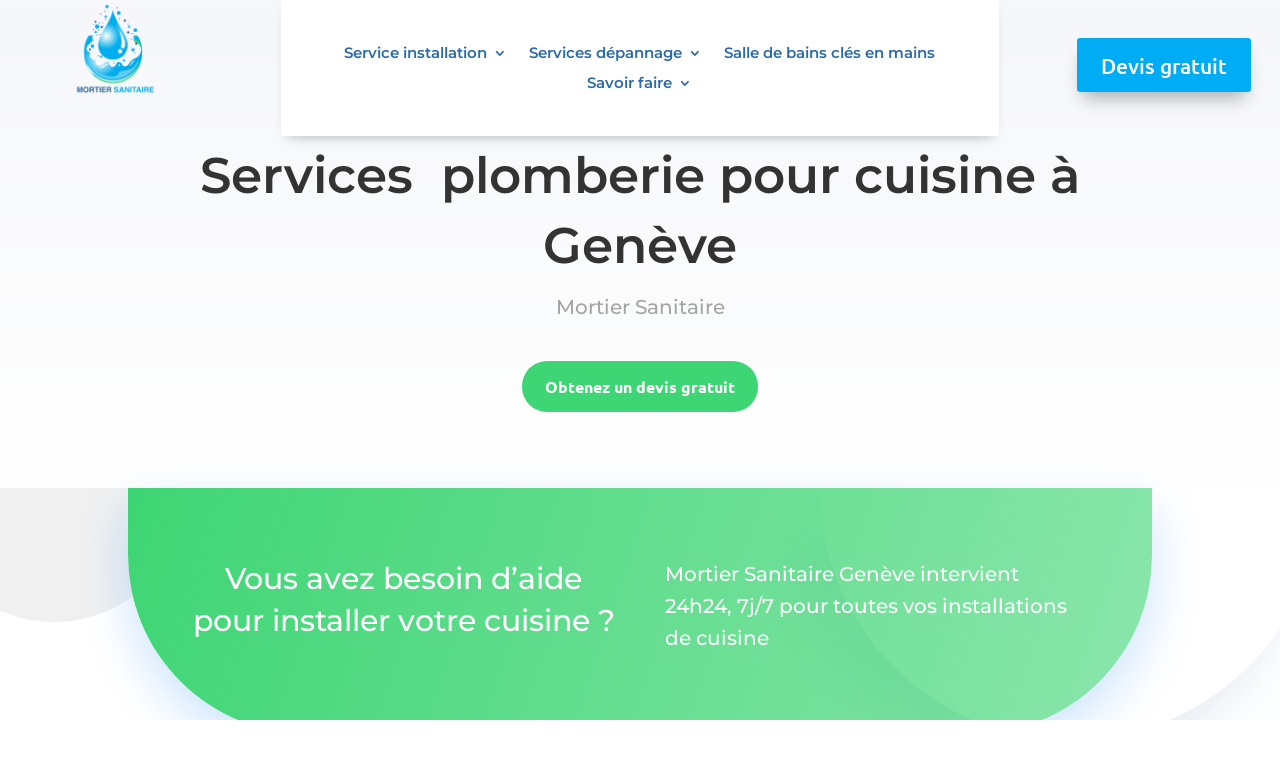

--- FILE ---
content_type: text/css
request_url: https://mortiersanitaire.ch/wp-content/et-cache/28977/et-core-unified-28977.min.css?ver=1767017214
body_size: 77
content:
#icon-love>img{height:1.3em!important;width:1.3em!important;animation:.8s infinite beatHeart}@keyframes beatHeart{0%{transform:scale(1)}25%{transform:scale(1.1)}40%{transform:scale(1)}60%{transform:scale(1.1)}100%{transform:scale(1)}}.et_pb_contact_field_options_title{color:white!important}.et-pb-contact-message{font-size:18px!important;color:white!important}

--- FILE ---
content_type: text/css
request_url: https://mortiersanitaire.ch/wp-content/et-cache/28977/et-core-unified-tb-29194-tb-29620-deferred-28977.min.css?ver=1767017214
body_size: 3274
content:
div.et_pb_section.et_pb_section_0_tb_footer{background-image:linear-gradient(108deg,#0059c3 0%,#0081ff 100%)!important}.et_pb_section_0_tb_footer.et_pb_section{padding-top:50px;padding-right:0px;padding-bottom:10vw;padding-left:0px}.et_pb_section_0_tb_footer .et_parallax_bg_wrap,.et_pb_section_0_tb_footer:hover .et_parallax_bg_wrap{border-radius:0 0 500px 500px}.et_pb_contact_field_5_tb_footer.et_pb_contact_field .input,.et_pb_contact_field_5_tb_footer.et_pb_contact_field .input[type="checkbox"]+label i,.et_pb_contact_field_5_tb_footer.et_pb_contact_field .input[type="radio"]+label i,.et_pb_contact_form_0_tb_footer .input[type="radio"]:checked+label i:before,.et_pb_contact_field_4_tb_footer.et_pb_contact_field .input:focus,.et_pb_contact_field_4_tb_footer.et_pb_contact_field .input[type="checkbox"]:active+label i,.et_pb_contact_field_4_tb_footer.et_pb_contact_field .input[type="radio"]:active+label i,.et_pb_contact_field_4_tb_footer.et_pb_contact_field .input,.et_pb_contact_field_4_tb_footer.et_pb_contact_field .input[type="checkbox"]+label i,.et_pb_contact_field_4_tb_footer.et_pb_contact_field .input[type="radio"]+label i,.et_pb_contact_field_5_tb_footer.et_pb_contact_field .input:focus,.et_pb_contact_field_5_tb_footer.et_pb_contact_field .input[type="checkbox"]:active+label i,.et_pb_contact_field_5_tb_footer.et_pb_contact_field .input[type="radio"]:active+label i,.et_pb_contact_form_0_tb_footer .input[type="radio"]:checked:active+label i:before,.et_pb_contact_field_3_tb_footer.et_pb_contact_field .input:focus,.et_pb_contact_field_3_tb_footer.et_pb_contact_field .input[type="checkbox"]:active+label i,.et_pb_contact_field_3_tb_footer.et_pb_contact_field .input[type="radio"]:active+label i,.et_pb_contact_field_3_tb_footer.et_pb_contact_field .input,.et_pb_contact_field_3_tb_footer.et_pb_contact_field .input[type="checkbox"]+label i,.et_pb_contact_field_3_tb_footer.et_pb_contact_field .input[type="radio"]+label i{background-color:#2B6BA8}.et_pb_contact_field_5_tb_footer.et_pb_contact_field .input,.et_pb_contact_field_5_tb_footer.et_pb_contact_field .input[type="checkbox"]+label,.et_pb_contact_field_5_tb_footer.et_pb_contact_field .input[type="radio"]+label,.et_pb_contact_field_5_tb_footer.et_pb_contact_field .input[type="checkbox"]:checked+label i:before,.et_pb_contact_field_5_tb_footer.et_pb_contact_field .input::placeholder,.et_pb_contact_field_5_tb_footer.et_pb_contact_field .input:focus,.et_pb_contact_field_5_tb_footer.et_pb_contact_field .input[type="checkbox"]:active+label,.et_pb_contact_field_5_tb_footer.et_pb_contact_field .input[type="radio"]:active+label,.et_pb_contact_field_5_tb_footer.et_pb_contact_field .input[type="checkbox"]:checked:active+label i:before,.et_pb_contact_field_5_tb_footer.et_pb_contact_field .input:focus::placeholder,.et_pb_contact_field_7_tb_footer.et_pb_contact_field .input,.et_pb_contact_field_7_tb_footer.et_pb_contact_field .input[type="checkbox"]+label,.et_pb_contact_field_7_tb_footer.et_pb_contact_field .input[type="radio"]+label,.et_pb_contact_field_7_tb_footer.et_pb_contact_field .input[type="checkbox"]:checked+label i:before,.et_pb_contact_field_7_tb_footer.et_pb_contact_field .input::placeholder,.et_pb_contact_field_7_tb_footer.et_pb_contact_field .input:focus,.et_pb_contact_field_7_tb_footer.et_pb_contact_field .input[type="checkbox"]:active+label,.et_pb_contact_field_7_tb_footer.et_pb_contact_field .input[type="radio"]:active+label,.et_pb_contact_field_7_tb_footer.et_pb_contact_field .input[type="checkbox"]:checked:active+label i:before,.et_pb_contact_field_7_tb_footer.et_pb_contact_field .input:focus::placeholder,.et_pb_contact_field_3_tb_footer.et_pb_contact_field .input:focus,.et_pb_contact_field_3_tb_footer.et_pb_contact_field .input[type="checkbox"]:active+label,.et_pb_contact_field_3_tb_footer.et_pb_contact_field .input[type="radio"]:active+label,.et_pb_contact_field_3_tb_footer.et_pb_contact_field .input[type="checkbox"]:checked:active+label i:before,.et_pb_contact_field_3_tb_footer.et_pb_contact_field .input:focus::placeholder,.et_pb_contact_field_4_tb_footer.et_pb_contact_field .input,.et_pb_contact_field_4_tb_footer.et_pb_contact_field .input[type="checkbox"]+label,.et_pb_contact_field_4_tb_footer.et_pb_contact_field .input[type="radio"]+label,.et_pb_contact_field_4_tb_footer.et_pb_contact_field .input[type="checkbox"]:checked+label i:before,.et_pb_contact_field_4_tb_footer.et_pb_contact_field .input::placeholder,.et_pb_contact_field_4_tb_footer.et_pb_contact_field .input:focus,.et_pb_contact_field_4_tb_footer.et_pb_contact_field .input[type="checkbox"]:active+label,.et_pb_contact_field_4_tb_footer.et_pb_contact_field .input[type="radio"]:active+label,.et_pb_contact_field_4_tb_footer.et_pb_contact_field .input[type="checkbox"]:checked:active+label i:before,.et_pb_contact_field_4_tb_footer.et_pb_contact_field .input:focus::placeholder,.et_pb_contact_field_3_tb_footer.et_pb_contact_field .input,.et_pb_contact_field_3_tb_footer.et_pb_contact_field .input[type="checkbox"]+label,.et_pb_contact_field_3_tb_footer.et_pb_contact_field .input[type="radio"]+label,.et_pb_contact_field_3_tb_footer.et_pb_contact_field .input[type="checkbox"]:checked+label i:before,.et_pb_contact_field_3_tb_footer.et_pb_contact_field .input::placeholder{color:#FFFFFF}.et_pb_contact_field_5_tb_footer.et_pb_contact_field .input::-moz-placeholder{color:#FFFFFF}.et_pb_contact_field_5_tb_footer.et_pb_contact_field .input::-ms-input-placeholder{color:#FFFFFF}.et_pb_contact_field_5_tb_footer.et_pb_contact_field .input:focus::-webkit-input-placeholder{color:#FFFFFF}.et_pb_contact_field_7_tb_footer.et_pb_contact_field .input:focus::-moz-placeholder{color:#FFFFFF}.et_pb_contact_field_7_tb_footer.et_pb_contact_field .input:focus::-webkit-input-placeholder{color:#FFFFFF}.et_pb_contact_field_5_tb_footer.et_pb_contact_field .input:focus::-moz-placeholder{color:#FFFFFF}.et_pb_contact_field_5_tb_footer.et_pb_contact_field .input:focus::-ms-input-placeholder{color:#FFFFFF}.et_pb_contact_field_7_tb_footer.et_pb_contact_field .input::-webkit-input-placeholder{color:#FFFFFF}.et_pb_contact_field_7_tb_footer.et_pb_contact_field .input:focus::-ms-input-placeholder{color:#FFFFFF}.et_pb_contact_field_7_tb_footer.et_pb_contact_field .input::-ms-input-placeholder{color:#FFFFFF}.et_pb_contact_field_7_tb_footer.et_pb_contact_field .input::-moz-placeholder{color:#FFFFFF}.et_pb_contact_field_5_tb_footer.et_pb_contact_field .input::-webkit-input-placeholder{color:#FFFFFF}.et_pb_contact_field_3_tb_footer.et_pb_contact_field .input:focus::-moz-placeholder{color:#FFFFFF}.et_pb_contact_field_4_tb_footer.et_pb_contact_field .input::-webkit-input-placeholder{color:#FFFFFF}.et_pb_contact_field_3_tb_footer.et_pb_contact_field .input::-ms-input-placeholder{color:#FFFFFF}.et_pb_contact_field_3_tb_footer.et_pb_contact_field .input::-moz-placeholder{color:#FFFFFF}.et_pb_contact_field_3_tb_footer.et_pb_contact_field .input::-webkit-input-placeholder{color:#FFFFFF}.et_pb_contact_field_4_tb_footer.et_pb_contact_field .input::-moz-placeholder{color:#FFFFFF}.et_pb_contact_field_3_tb_footer.et_pb_contact_field .input:focus::-ms-input-placeholder{color:#FFFFFF}.et_pb_contact_field_4_tb_footer.et_pb_contact_field .input::-ms-input-placeholder{color:#FFFFFF}.et_pb_contact_field_4_tb_footer.et_pb_contact_field .input:focus::-webkit-input-placeholder{color:#FFFFFF}.et_pb_contact_field_4_tb_footer.et_pb_contact_field .input:focus::-moz-placeholder{color:#FFFFFF}.et_pb_contact_field_4_tb_footer.et_pb_contact_field .input:focus::-ms-input-placeholder{color:#FFFFFF}.et_pb_contact_field_3_tb_footer.et_pb_contact_field .input:focus::-webkit-input-placeholder{color:#FFFFFF}.et_pb_contact_field_7_tb_footer .input+label,.et_pb_contact_field_7_tb_footer .input+label i:before,.et_pb_contact_field_4_tb_footer .input+label,.et_pb_contact_field_4_tb_footer .input+label i:before,.et_pb_contact_field_5_tb_footer .input+label,.et_pb_contact_field_5_tb_footer .input+label i:before,.et_pb_contact_field_3_tb_footer .input+label,.et_pb_contact_field_3_tb_footer .input+label i:before{color:#FFFFFF!important}.et_pb_contact_field_3_tb_footer.et_pb_contact_field .input[type="radio"]:checked:active+label i:before,.et_pb_contact_form_0_tb_footer .input,.et_pb_contact_form_0_tb_footer .input[type="checkbox"]+label i,.et_pb_contact_form_0_tb_footer .input[type="radio"]+label i,.et_pb_contact_field_4_tb_footer.et_pb_contact_field .input[type="radio"]:checked:active+label i:before,.et_pb_contact_field_7_tb_footer.et_pb_contact_field .input[type="radio"]:checked:active+label i:before,.et_pb_contact_field_7_tb_footer.et_pb_contact_field .input[type="radio"]:checked+label i:before,.et_pb_contact_form_0_tb_footer .input:focus,.et_pb_contact_form_0_tb_footer .input[type="checkbox"]:active+label i,.et_pb_contact_form_0_tb_footer .input[type="radio"]:active+label i,.et_pb_contact_field_3_tb_footer.et_pb_contact_field .input[type="radio"]:checked+label i:before,.et_pb_contact_field_5_tb_footer.et_pb_contact_field .input[type="radio"]:checked+label i:before,.et_pb_contact_field_5_tb_footer.et_pb_contact_field .input[type="radio"]:checked:active+label i:before,.et_pb_contact_field_4_tb_footer.et_pb_contact_field .input[type="radio"]:checked+label i:before{background-color:#FFFFFF}.et_pb_contact_field_7_tb_footer.et_pb_contact_field .input:focus,.et_pb_contact_field_7_tb_footer.et_pb_contact_field .input[type="checkbox"]:active+label i,.et_pb_contact_field_7_tb_footer.et_pb_contact_field .input[type="radio"]:active+label i,.et_pb_contact_field_7_tb_footer.et_pb_contact_field .input,.et_pb_contact_field_7_tb_footer.et_pb_contact_field .input[type="checkbox"]+label i,.et_pb_contact_field_7_tb_footer.et_pb_contact_field .input[type="radio"]+label i{background-color:RGBA(255,255,255,0)}.et_pb_contact_form_0_tb_footer.et_pb_contact_form_container .et_pb_contact_right p{font-family:'Montserrat',Helvetica,Arial,Lucida,sans-serif;font-weight:600;font-size:21px;color:#FFFFFF!important;letter-spacing:1px}.et_pb_contact_form_0_tb_footer.et_pb_contact_form_container .input,.et_pb_contact_form_0_tb_footer.et_pb_contact_form_container .input::placeholder,.et_pb_contact_form_0_tb_footer.et_pb_contact_form_container .input[type=checkbox]+label,.et_pb_contact_form_0_tb_footer.et_pb_contact_form_container .input[type=radio]+label{font-family:'Montserrat',Helvetica,Arial,Lucida,sans-serif;font-weight:600;font-size:15px}.et_pb_contact_form_0_tb_footer.et_pb_contact_form_container .input::-webkit-input-placeholder{font-family:'Montserrat',Helvetica,Arial,Lucida,sans-serif;font-weight:600;font-size:15px}.et_pb_contact_form_0_tb_footer.et_pb_contact_form_container .input::-moz-placeholder{font-family:'Montserrat',Helvetica,Arial,Lucida,sans-serif;font-weight:600;font-size:15px}.et_pb_contact_form_0_tb_footer.et_pb_contact_form_container .input:-ms-input-placeholder{font-family:'Montserrat',Helvetica,Arial,Lucida,sans-serif;font-weight:600;font-size:15px}body #page-container .et_pb_section .et_pb_contact_form_0_tb_footer.et_pb_contact_form_container.et_pb_module .et_pb_button{color:#2B6BA8!important;border-color:#FFFFFF;font-family:'Montserrat',Helvetica,Arial,Lucida,sans-serif!important;font-weight:600!important;text-transform:uppercase!important;background-color:#FFFFFF!important}body #page-container .et_pb_section .et_pb_contact_form_0_tb_footer.et_pb_contact_form_container.et_pb_module .et_pb_button:hover{color:#2B6BA8!important;border-color:#d8d8d8!important;background-image:initial!important;background-color:#d8d8d8!important}body #page-container .et_pb_section .et_pb_contact_form_0_tb_footer.et_pb_contact_form_container.et_pb_module .et_pb_button,body #page-container .et_pb_section .et_pb_contact_form_0_tb_footer.et_pb_contact_form_container.et_pb_module .et_pb_button:hover{padding:0.3em 1em!important}body #page-container .et_pb_section .et_pb_contact_form_0_tb_footer.et_pb_contact_form_container.et_pb_module .et_pb_button:before,body #page-container .et_pb_section .et_pb_contact_form_0_tb_footer.et_pb_contact_form_container.et_pb_module .et_pb_button:after{display:none!important}.et_pb_contact_form_0_tb_footer .input::-webkit-input-placeholder{color:#2B6BA8}.et_pb_contact_form_0_tb_footer p textarea:focus::-webkit-input-placeholder{color:#2B6BA8}.et_pb_contact_form_0_tb_footer .input::-moz-placeholder{color:#2B6BA8}.et_pb_contact_form_0_tb_footer .input,.et_pb_contact_form_0_tb_footer .input[type="checkbox"]+label,.et_pb_contact_form_0_tb_footer .input[type="radio"]+label,.et_pb_contact_form_0_tb_footer .input[type="checkbox"]:checked+label i:before,.et_pb_contact_form_0_tb_footer .input::placeholder,.et_pb_contact_form_0_tb_footer .input:focus,.et_pb_contact_form_0_tb_footer .input[type="checkbox"]:active+label,.et_pb_contact_form_0_tb_footer .input[type="radio"]:active+label,.et_pb_contact_form_0_tb_footer .input[type="checkbox"]:checked:active+label i:before{color:#2B6BA8}.et_pb_contact_form_0_tb_footer p textarea:focus::-moz-placeholder{color:#2B6BA8}.et_pb_contact_form_0_tb_footer p textarea:focus:-ms-input-placeholder{color:#2B6BA8}.et_pb_contact_form_0_tb_footer p .input:focus:-ms-input-placeholder{color:#2B6BA8}.et_pb_contact_form_0_tb_footer p .input:focus::-moz-placeholder{color:#2B6BA8}.et_pb_contact_form_0_tb_footer p .input:focus::-webkit-input-placeholder{color:#2B6BA8}.et_pb_contact_form_0_tb_footer .input::-ms-input-placeholder{color:#2B6BA8}.et_pb_contact_form_0_tb_footer.et_pb_contact_form_container.et_pb_module .et_pb_button{transition:color 300ms ease 0ms,background-color 300ms ease 0ms,border 300ms ease 0ms}.et_pb_text_1_tb_footer h2{font-family:'Montserrat',Helvetica,Arial,Lucida,sans-serif;font-weight:600;font-size:50px;line-height:1.4em}.et_pb_accordion_item.et_pb_accordion_item_1_tb_footer.et_pb_toggle.et_pb_toggle_close,.et_pb_accordion_0_tb_footer .et_pb_toggle_close,.et_pb_accordion_0_tb_footer .et_pb_toggle_open,.et_pb_accordion_item.et_pb_accordion_item_3_tb_footer.et_pb_toggle.et_pb_toggle_open,.et_pb_accordion_item.et_pb_accordion_item_2_tb_footer.et_pb_toggle.et_pb_toggle_close,.et_pb_accordion_item.et_pb_accordion_item_2_tb_footer.et_pb_toggle.et_pb_toggle_open,.et_pb_accordion_item.et_pb_accordion_item_3_tb_footer.et_pb_toggle.et_pb_toggle_close,.et_pb_accordion_item.et_pb_accordion_item_0_tb_footer.et_pb_toggle.et_pb_toggle_close,.et_pb_accordion_item.et_pb_accordion_item_1_tb_footer.et_pb_toggle.et_pb_toggle_open,.et_pb_accordion_item.et_pb_accordion_item_0_tb_footer.et_pb_toggle.et_pb_toggle_open{background-color:rgba(0,0,0,0)}.et_pb_accordion_item.et_pb_accordion_item_1_tb_footer.et_pb_toggle_close .et_pb_toggle_title:before,.et_pb_accordion_item.et_pb_accordion_item_2_tb_footer.et_pb_toggle_close .et_pb_toggle_title:before,.et_pb_accordion_item.et_pb_accordion_item_3_tb_footer.et_pb_toggle_close .et_pb_toggle_title:before,.et_pb_accordion_0_tb_footer .et_pb_toggle_title:before{color:#ffffff}.et_pb_accordion_0_tb_footer.et_pb_accordion h5.et_pb_toggle_title,.et_pb_accordion_0_tb_footer.et_pb_accordion h1.et_pb_toggle_title,.et_pb_accordion_0_tb_footer.et_pb_accordion h2.et_pb_toggle_title,.et_pb_accordion_0_tb_footer.et_pb_accordion h3.et_pb_toggle_title,.et_pb_accordion_0_tb_footer.et_pb_accordion h4.et_pb_toggle_title,.et_pb_accordion_0_tb_footer.et_pb_accordion h6.et_pb_toggle_title{font-family:'Montserrat',Helvetica,Arial,Lucida,sans-serif;font-weight:600;font-size:17px;color:#333333!important;line-height:1.6em}.et_pb_accordion_0_tb_footer.et_pb_accordion .et_pb_toggle_close h5.et_pb_toggle_title,.et_pb_accordion_0_tb_footer.et_pb_accordion .et_pb_toggle_close h1.et_pb_toggle_title,.et_pb_accordion_0_tb_footer.et_pb_accordion .et_pb_toggle_close h2.et_pb_toggle_title,.et_pb_accordion_0_tb_footer.et_pb_accordion .et_pb_toggle_close h3.et_pb_toggle_title,.et_pb_accordion_0_tb_footer.et_pb_accordion .et_pb_toggle_close h4.et_pb_toggle_title,.et_pb_accordion_0_tb_footer.et_pb_accordion .et_pb_toggle_close h6.et_pb_toggle_title{font-family:'Montserrat',Helvetica,Arial,Lucida,sans-serif;color:#333333!important}.et_pb_blurb_2_tb_footer.et_pb_blurb p,.et_pb_blurb_1_tb_footer.et_pb_blurb p,.et_pb_blurb_0_tb_footer.et_pb_blurb p,.et_pb_accordion_0_tb_footer.et_pb_accordion .et_pb_toggle_content p{line-height:2em}.et_pb_accordion_0_tb_footer.et_pb_accordion .et_pb_toggle_content{font-family:'Open Sans',Helvetica,Arial,Lucida,sans-serif;font-size:15px;color:#ffffff!important;line-height:2em}.et_pb_accordion_0_tb_footer.et_pb_accordion .et_pb_toggle_open h5.et_pb_toggle_title,.et_pb_accordion_0_tb_footer.et_pb_accordion .et_pb_toggle_open h1.et_pb_toggle_title,.et_pb_accordion_0_tb_footer.et_pb_accordion .et_pb_toggle_open h2.et_pb_toggle_title,.et_pb_accordion_0_tb_footer.et_pb_accordion .et_pb_toggle_open h3.et_pb_toggle_title,.et_pb_accordion_0_tb_footer.et_pb_accordion .et_pb_toggle_open h4.et_pb_toggle_title,.et_pb_accordion_0_tb_footer.et_pb_accordion .et_pb_toggle_open h6.et_pb_toggle_title{color:#333333!important}.et_pb_section_1_tb_footer.et_pb_section{padding-bottom:40px}.et_pb_blurb_2_tb_footer.et_pb_blurb .et_pb_module_header,.et_pb_blurb_2_tb_footer.et_pb_blurb .et_pb_module_header a,.et_pb_blurb_0_tb_footer.et_pb_blurb .et_pb_module_header,.et_pb_blurb_0_tb_footer.et_pb_blurb .et_pb_module_header a,.et_pb_blurb_1_tb_footer.et_pb_blurb .et_pb_module_header,.et_pb_blurb_1_tb_footer.et_pb_blurb .et_pb_module_header a{font-family:'Montserrat',Helvetica,Arial,Lucida,sans-serif;font-weight:600;color:#2b6ba8!important;line-height:1.6em}.et_pb_blurb_0_tb_footer.et_pb_blurb,.et_pb_blurb_1_tb_footer.et_pb_blurb,.et_pb_blurb_2_tb_footer.et_pb_blurb{font-family:'Open Sans',Helvetica,Arial,Lucida,sans-serif;font-size:15px;color:#2b6ba8!important;line-height:2em}.et_pb_blurb_1_tb_footer .et-pb-icon,.et_pb_blurb_2_tb_footer .et-pb-icon,.et_pb_blurb_0_tb_footer .et-pb-icon{color:#2b6ba8;font-family:ETmodules!important;font-weight:400!important}.et_pb_text_3_tb_footer.et_pb_text,.et_pb_text_2_tb_footer.et_pb_text a,.et_pb_text_2_tb_footer.et_pb_text,.et_pb_blurb_2_tb_footer.et_pb_blurb .et_pb_blurb_description a,.et_pb_text_3_tb_footer.et_pb_text a{color:#2b6ba8!important}.et_pb_row_2_tb_footer.et_pb_row{padding-top:19px!important;padding-top:19px}.et_pb_text_2_tb_footer,.et_pb_text_3_tb_footer{font-family:'Ubuntu',Helvetica,Arial,Lucida,sans-serif;font-size:16px}.et_pb_accordion .et_pb_module.et_pb_accordion_item_0_tb_footer.et_pb_toggle{border-width:0px;border-color:rgba(0,0,0,0)}.et_pb_accordion_item_2_tb_footer.et_pb_toggle,.et_pb_accordion_item_1_tb_footer.et_pb_toggle,.et_pb_accordion_item_0_tb_footer.et_pb_toggle{margin-bottom:0px!important}.et_pb_accordion .et_pb_module.et_pb_accordion_item_2_tb_footer.et_pb_toggle,.et_pb_accordion .et_pb_module.et_pb_accordion_item_1_tb_footer.et_pb_toggle,.et_pb_accordion .et_pb_module.et_pb_accordion_item_3_tb_footer.et_pb_toggle{border-width:0px}.et_pb_section_0_tb_footer{border-radius:0 0 500px 500px;overflow:hidden;max-width:90%;margin-left:auto!important;margin-right:auto!important}@media only screen and (max-width:980px){.et_pb_text_1_tb_footer h2{font-size:35px}}@media only screen and (max-width:767px){.et_pb_text_1_tb_footer h2{font-size:25px}.et_pb_accordion_0_tb_footer.et_pb_accordion h5.et_pb_toggle_title,.et_pb_accordion_0_tb_footer.et_pb_accordion h1.et_pb_toggle_title,.et_pb_accordion_0_tb_footer.et_pb_accordion h2.et_pb_toggle_title,.et_pb_accordion_0_tb_footer.et_pb_accordion h3.et_pb_toggle_title,.et_pb_accordion_0_tb_footer.et_pb_accordion h4.et_pb_toggle_title,.et_pb_accordion_0_tb_footer.et_pb_accordion h6.et_pb_toggle_title{font-size:14px}}.et_pb_section_3{z-index:10;box-shadow:0px -100px 200px 0px #ffffff}.et_pb_row_4{border-radius:20px 20px 0 0;overflow:hidden;box-shadow:0px 40px 60px 0px rgba(0,64,135,0.06)}.et_pb_row_4.et_pb_row{padding-top:0px!important;padding-right:0px!important;padding-bottom:0px!important;padding-left:0px!important;padding-top:0;padding-right:0px;padding-bottom:0;padding-left:0px}.et_pb_image_0{text-align:left;margin-left:0}.et_pb_row_5{background-color:#ffffff;border-radius:0 0 20px 20px;overflow:hidden;box-shadow:0px 40px 60px 0px rgba(0,64,135,0.06)}.et_pb_row_5.et_pb_row{padding-top:60px!important;padding-right:60px!important;padding-bottom:60px!important;padding-left:60px!important;padding-top:60px;padding-right:60px;padding-bottom:60px;padding-left:60px}.et_pb_text_8,.et_pb_text_5,.et_pb_text_6{line-height:2em;font-family:'Open Sans',Helvetica,Arial,Lucida,sans-serif;font-size:16px;line-height:2em}.et_pb_text_5 ul li{line-height:2em;font-size:16px;line-height:2em}.et_pb_text_5 h2{font-family:'Montserrat',Helvetica,Arial,Lucida,sans-serif;font-weight:600;font-size:35px;line-height:1.6em}.et_pb_section_4.et_pb_section{padding-bottom:0px}.et_pb_row_8.et_pb_row,.et_pb_row_6.et_pb_row{padding-bottom:0px!important;margin-right:auto!important;margin-bottom:19px!important;margin-left:auto!important;padding-bottom:0px}.et_pb_image_1 .et_pb_image_wrap,.et_pb_image_2 .et_pb_image_wrap{border-radius:20px 20px 20px 20px;overflow:hidden;box-shadow:0px 40px 60px 0px rgba(0,64,135,0.06)}.et_pb_image_1,.et_pb_image_2{width:100%;max-width:100%!important;text-align:left;margin-left:0}.et_pb_image_1 .et_pb_image_wrap,.et_pb_image_1 img,.et_pb_image_2 .et_pb_image_wrap,.et_pb_image_2 img{width:100%}.et_pb_text_9 ul li,.et_pb_text_6 ul li,.et_pb_text_8 ul li,.et_pb_text_11 ul li,.et_pb_text_10 ul li{line-height:2em;line-height:2em}.et_pb_text_11 h2,.et_pb_text_8 h2,.et_pb_text_9 h2,.et_pb_text_10 h2,.et_pb_text_6 h2{font-family:'Montserrat',Helvetica,Arial,Lucida,sans-serif;font-weight:600;font-size:30px;line-height:1.6em}.et_pb_text_11 h3,.et_pb_text_10 h3,.et_pb_text_6 h3,.et_pb_text_9 h3,.et_pb_text_8 h3{font-family:'Montserrat',Helvetica,Arial,Lucida,sans-serif;line-height:1.4em}.et_pb_row_11.et_pb_row,.et_pb_row_7.et_pb_row{padding-top:0px!important;padding-top:0px}.et_pb_text_7{line-height:2em;font-family:'Open Sans',Helvetica,Arial,Lucida,sans-serif;font-size:16px;line-height:2em;padding-top:3px!important;padding-bottom:1px!important;margin-top:6px!important;margin-bottom:30px!important;max-width:100%}.et_pb_text_12 h3,.et_pb_text_7 h3{font-family:'Cantata One',Georgia,"Times New Roman",serif;font-size:20px;line-height:1.6em}.et_pb_cta_4.et_pb_promo h2,.et_pb_cta_4.et_pb_promo h1.et_pb_module_header,.et_pb_cta_4.et_pb_promo h3.et_pb_module_header,.et_pb_cta_4.et_pb_promo h4.et_pb_module_header,.et_pb_cta_4.et_pb_promo h5.et_pb_module_header,.et_pb_cta_4.et_pb_promo h6.et_pb_module_header,.et_pb_cta_5.et_pb_promo h2,.et_pb_cta_5.et_pb_promo h1.et_pb_module_header,.et_pb_cta_5.et_pb_promo h3.et_pb_module_header,.et_pb_cta_5.et_pb_promo h4.et_pb_module_header,.et_pb_cta_5.et_pb_promo h5.et_pb_module_header,.et_pb_cta_5.et_pb_promo h6.et_pb_module_header{font-family:'Montserrat',Helvetica,Arial,Lucida,sans-serif!important;font-size:20px!important}.et_pb_cta_4.et_pb_promo{padding-top:0px!important;margin-top:3%!important}body #page-container .et_pb_section .et_pb_cta_4.et_pb_promo .et_pb_promo_button.et_pb_button,body #page-container .et_pb_section .et_pb_cta_5.et_pb_promo .et_pb_promo_button.et_pb_button{color:#ffffff!important;border-width:4px!important;border-color:#00acf4;font-family:'Ubuntu',Helvetica,Arial,Lucida,sans-serif!important;background-color:#00acf4}body #page-container .et_pb_section .et_pb_cta_4.et_pb_promo .et_pb_promo_button.et_pb_button:hover,body #page-container .et_pb_section .et_pb_cta_5.et_pb_promo .et_pb_promo_button.et_pb_button:hover{border-color:#3ed574!important;background-image:initial;background-color:#3ed574}.et_pb_cta_5 .et_pb_button,.et_pb_cta_4 .et_pb_button{box-shadow:0px 12px 18px -6px rgba(0,0,0,0.3)}.et_pb_cta_4.et_pb_promo .et_pb_promo_button.et_pb_button,.et_pb_cta_5.et_pb_promo .et_pb_promo_button.et_pb_button{transition:background-color 300ms ease 0ms,border 300ms ease 0ms}.et_pb_section_5.et_pb_section{padding-top:0px;padding-bottom:0px}.et_pb_row_9.et_pb_row{padding-top:0px!important;padding-bottom:0px!important;padding-top:0px;padding-bottom:0px}.et_pb_text_11,.et_pb_text_9,.et_pb_text_10{line-height:2em;font-family:'Open Sans',Helvetica,Arial,Lucida,sans-serif;font-size:16px;line-height:2em;padding-top:11px!important}.et_pb_cta_5.et_pb_promo{padding-top:0px!important;padding-bottom:45px!important;margin-top:4.1%!important}.et_pb_row_10.et_pb_row{padding-top:15px!important;padding-bottom:0px!important;padding-top:15px;padding-bottom:0px}.et_pb_text_11 h4{font-family:'Montserrat',Helvetica,Arial,Lucida,sans-serif;font-size:22px}.et_pb_section_6.et_pb_section{padding-top:27px;margin-top:2px}.et_pb_text_12{line-height:2em;font-family:'Open Sans',Helvetica,Arial,Lucida,sans-serif;font-size:16px;line-height:2em;margin-top:-3px!important;margin-bottom:13px!important;max-width:100%}.et_pb_text_12 h2{font-family:'Montserrat',Helvetica,Arial,Lucida,sans-serif;font-size:35px;line-height:1.6em}.et_pb_cta_6.et_pb_promo h2,.et_pb_cta_6.et_pb_promo h1.et_pb_module_header,.et_pb_cta_6.et_pb_promo h3.et_pb_module_header,.et_pb_cta_6.et_pb_promo h4.et_pb_module_header,.et_pb_cta_6.et_pb_promo h5.et_pb_module_header,.et_pb_cta_6.et_pb_promo h6.et_pb_module_header,.et_pb_cta_7.et_pb_promo h2,.et_pb_cta_7.et_pb_promo h1.et_pb_module_header,.et_pb_cta_7.et_pb_promo h3.et_pb_module_header,.et_pb_cta_7.et_pb_promo h4.et_pb_module_header,.et_pb_cta_7.et_pb_promo h5.et_pb_module_header,.et_pb_cta_7.et_pb_promo h6.et_pb_module_header{font-family:'Ubuntu',Helvetica,Arial,Lucida,sans-serif!important;font-weight:700!important;font-size:18px!important;color:#ffffff!important}.et_pb_cta_6.et_pb_promo{background-color:#00acf4;border-radius:100px 100px 100px 100px;overflow:hidden;padding-top:27px!important;padding-right:0px!important;padding-bottom:0px!important;padding-left:0px!important;margin-top:2vw!important;transition:background-color 300ms ease 0ms,background-image 300ms ease 0ms}.et_pb_cta_6.et_pb_promo:hover,.et_pb_cta_7.et_pb_promo:hover{background-image:initial;background-color:#3ed574}.et_pb_cta_6{width:33%;margin:0 auto}.et_pb_cta_7.et_pb_promo{background-color:#00acf4;border-radius:100px 100px 100px 100px;overflow:hidden;padding-top:27px!important;padding-right:0px!important;padding-bottom:0px!important;padding-left:0px!important;margin-top:3vw!important;transition:background-color 300ms ease 0ms,background-image 300ms ease 0ms}div.et_pb_section.et_pb_section_7{background-image:linear-gradient(180deg,#f3f5fa 0%,#ffffff 100%)!important}.et_pb_section_7.et_pb_section{padding-top:160px;padding-right:0px;padding-bottom:100px;padding-left:0px;margin-top:-140px;background-color:#f3f5fa!important}.et_pb_section_7.section_has_divider.et_pb_top_divider .et_pb_top_inside_divider{background-image:url([data-uri]);background-size:5.5555555555556% 14px;top:0;height:14px;z-index:1}.et_pb_cta_6.et_pb_promo.et_pb_module{margin-left:auto!important;margin-right:auto!important}@media only screen and (min-width:981px){.et_pb_cta_7{display:none!important}}@media only screen and (max-width:980px){.et_pb_image_0 .et_pb_image_wrap img{width:auto}.et_pb_row_5.et_pb_row{padding-right:40px!important;padding-left:40px!important;padding-right:40px!important;padding-left:40px!important}.et_pb_text_8 h2,.et_pb_text_11 h2,.et_pb_text_10 h2,.et_pb_text_9 h2,.et_pb_text_6 h2,.et_pb_text_5 h2{font-size:35px}.et_pb_image_2,.et_pb_image_1{text-align:center;margin-left:auto;margin-right:auto}body #page-container .et_pb_section .et_pb_cta_4.et_pb_promo .et_pb_promo_button.et_pb_button:after,body #page-container .et_pb_section .et_pb_cta_5.et_pb_promo .et_pb_promo_button.et_pb_button:after{display:inline-block;opacity:0}body #page-container .et_pb_section .et_pb_cta_4.et_pb_promo .et_pb_promo_button.et_pb_button:hover:after,body #page-container .et_pb_section .et_pb_cta_5.et_pb_promo .et_pb_promo_button.et_pb_button:hover:after{opacity:1}.et_pb_section_7.et_pb_section{margin-top:0px}.et_pb_section_7.section_has_divider.et_pb_top_divider .et_pb_top_inside_divider{background-image:url([data-uri]);background-size:11.111111111111% 14px;top:0;height:14px;z-index:1;transform:rotateY(0) rotateX(0)}}@media only screen and (min-width:768px) and (max-width:980px){.et_pb_cta_6{display:none!important}}@media only screen and (max-width:767px){.et_pb_image_0 .et_pb_image_wrap img{width:auto}.et_pb_text_5 h2,.et_pb_text_6 h2,.et_pb_text_8 h2,.et_pb_text_9 h2,.et_pb_text_10 h2,.et_pb_text_11 h2{font-size:25px}body #page-container .et_pb_section .et_pb_cta_4.et_pb_promo .et_pb_promo_button.et_pb_button:after,body #page-container .et_pb_section .et_pb_cta_5.et_pb_promo .et_pb_promo_button.et_pb_button:after{display:inline-block;opacity:0}body #page-container .et_pb_section .et_pb_cta_4.et_pb_promo .et_pb_promo_button.et_pb_button:hover:after,body #page-container .et_pb_section .et_pb_cta_5.et_pb_promo .et_pb_promo_button.et_pb_button:hover:after{opacity:1}.et_pb_section_6.et_pb_section{padding-top:27px;padding-bottom:0px}.et_pb_cta_6{display:none!important}.et_pb_section_7.et_pb_section{padding-top:50px;padding-right:0px;padding-bottom:100px;padding-left:0px}.et_pb_section_7.section_has_divider.et_pb_top_divider .et_pb_top_inside_divider{background-image:url([data-uri]);background-size:25% 14px;top:0;height:14px;z-index:1;transform:rotateY(0) rotateX(0)}}

--- FILE ---
content_type: text/plain
request_url: https://www.google-analytics.com/j/collect?v=1&_v=j102&a=1379001689&t=pageview&_s=1&dl=https%3A%2F%2Fmortiersanitaire.ch%2Fservice-installation%2Fcuisine%2F&ul=en-us%40posix&dt=Installation%20plomberie%20cuisine%20-%20Mortier%20Sanitaire%20Gen%C3%A8ve&sr=1280x720&vp=1280x720&_u=YEBAAAABAAAAAC~&jid=283523549&gjid=718117072&cid=1584009850.1768851575&tid=UA-159303818-1&_gid=548873593.1768851575&_r=1&_slc=1&gtm=45He61e1h1n81P26KZNCv856319527za200zd856319527&gcd=13l3l3l3l1l1&dma=0&tag_exp=103116026~103200004~104527906~104528500~104684208~104684211~105391253~115616985~115938465~115938468~115985660~116682876~117041588&z=1027130942
body_size: -452
content:
2,cG-B9KPKZKF63